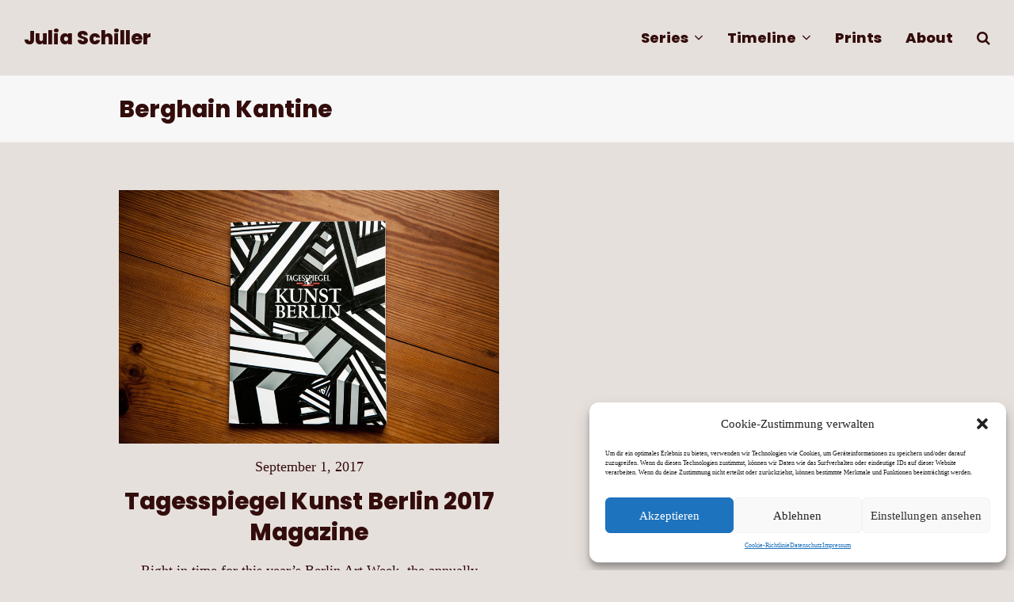

--- FILE ---
content_type: text/html; charset=UTF-8
request_url: http://www.julia-schiller.com/tag/berghain-kantine/
body_size: 9812
content:
<!DOCTYPE html>
<html lang="de" itemscope itemtype="https://schema.org/WebPage" class="wpex-color-scheme-default">
<head>
<meta charset="UTF-8">
<link rel="profile" href="http://gmpg.org/xfn/11">
<title>Berghain Kantine &#8211; Julia Schiller</title>
<meta name='robots' content='max-image-preview:large' />
<meta name="generator" content="Total WordPress Theme v5.7.1">
<meta name="viewport" content="width=device-width, initial-scale=1">
<link rel="alternate" type="application/rss+xml" title="Julia Schiller &raquo; Feed" href="http://www.julia-schiller.com/feed/" />
<link rel="alternate" type="application/rss+xml" title="Julia Schiller &raquo; Kommentar-Feed" href="http://www.julia-schiller.com/comments/feed/" />
<link rel="alternate" type="application/rss+xml" title="Julia Schiller &raquo; Berghain Kantine Schlagwort-Feed" href="http://www.julia-schiller.com/tag/berghain-kantine/feed/" />
<link rel="preload" href="http://www.julia-schiller.com/wp-content/themes/Total/assets/lib/ticons/fonts/ticons.woff2" type="font/woff2" as="font" crossorigin><link rel="preload" href="http://www.julia-schiller.com/wp-content/uploads/2023/11/Poppins-ExtraBold.woff2" type="font/woff2" as="font" crossorigin><link rel='stylesheet' id='js_composer_front-css' href='http://www.julia-schiller.com/wp-content/plugins/js_composer/assets/css/js_composer.min.css?ver=6.9.0' media='all' />
<link rel='stylesheet' id='cmplz-general-css' href='http://www.julia-schiller.com/wp-content/plugins/complianz-gdpr/assets/css/cookieblocker.min.css?ver=6.4.4' media='all' />
<link rel='stylesheet' id='wpex-style-css' href='http://www.julia-schiller.com/wp-content/themes/Total/style.css?ver=5.7.1' media='all' />
<link rel='stylesheet' id='wpex-mobile-menu-breakpoint-max-css' href='http://www.julia-schiller.com/wp-content/themes/Total/assets/css/wpex-mobile-menu-breakpoint-max.css?ver=5.7.1' media='only screen and (max-width:959px)' />
<link rel='stylesheet' id='wpex-mobile-menu-breakpoint-min-css' href='http://www.julia-schiller.com/wp-content/themes/Total/assets/css/wpex-mobile-menu-breakpoint-min.css?ver=5.7.1' media='only screen and (min-width:960px)' />
<link rel='stylesheet' id='wpex-wpbakery-css' href='http://www.julia-schiller.com/wp-content/themes/Total/assets/css/wpex-wpbakery.css?ver=5.7.1' media='all' />
<link rel='stylesheet' id='ticons-css' href='http://www.julia-schiller.com/wp-content/themes/Total/assets/lib/ticons/css/ticons.min.css?ver=5.7.1' media='all' />
<link rel='stylesheet' id='vcex-shortcodes-css' href='http://www.julia-schiller.com/wp-content/themes/Total/assets/css/vcex-shortcodes.css?ver=5.7.1' media='all' />
<link rel='stylesheet' id='fancybox-css' href='http://www.julia-schiller.com/wp-content/themes/Total/assets/lib/fancybox/jquery.fancybox.min.css?ver=3.5.7' media='all' />
<link rel='stylesheet' id='wpex-fancybox-light-css' href='http://www.julia-schiller.com/wp-content/themes/Total/assets/css/fancybox-skins/wpex-fancybox-light.css?ver=1.0' media='all' />
<style id='akismet-widget-style-inline-css'>

			.a-stats {
				--akismet-color-mid-green: #357b49;
				--akismet-color-white: #fff;
				--akismet-color-light-grey: #f6f7f7;

				max-width: 350px;
				width: auto;
			}

			.a-stats * {
				all: unset;
				box-sizing: border-box;
			}

			.a-stats strong {
				font-weight: 600;
			}

			.a-stats a.a-stats__link,
			.a-stats a.a-stats__link:visited,
			.a-stats a.a-stats__link:active {
				background: var(--akismet-color-mid-green);
				border: none;
				box-shadow: none;
				border-radius: 8px;
				color: var(--akismet-color-white);
				cursor: pointer;
				display: block;
				font-family: -apple-system, BlinkMacSystemFont, 'Segoe UI', 'Roboto', 'Oxygen-Sans', 'Ubuntu', 'Cantarell', 'Helvetica Neue', sans-serif;
				font-weight: 500;
				padding: 12px;
				text-align: center;
				text-decoration: none;
				transition: all 0.2s ease;
			}

			/* Extra specificity to deal with TwentyTwentyOne focus style */
			.widget .a-stats a.a-stats__link:focus {
				background: var(--akismet-color-mid-green);
				color: var(--akismet-color-white);
				text-decoration: none;
			}

			.a-stats a.a-stats__link:hover {
				filter: brightness(110%);
				box-shadow: 0 4px 12px rgba(0, 0, 0, 0.06), 0 0 2px rgba(0, 0, 0, 0.16);
			}

			.a-stats .count {
				color: var(--akismet-color-white);
				display: block;
				font-size: 1.5em;
				line-height: 1.4;
				padding: 0 13px;
				white-space: nowrap;
			}
		
</style>
<script src='http://www.julia-schiller.com/wp-includes/js/jquery/jquery.min.js?ver=3.6.4' id='jquery-core-js'></script>
<script src='http://www.julia-schiller.com/wp-includes/js/jquery/jquery-migrate.min.js?ver=3.4.0' id='jquery-migrate-js'></script>
<link rel="https://api.w.org/" href="http://www.julia-schiller.com/wp-json/" /><link rel="alternate" type="application/json" href="http://www.julia-schiller.com/wp-json/wp/v2/tags/497" /><link rel="EditURI" type="application/rsd+xml" title="RSD" href="http://www.julia-schiller.com/xmlrpc.php?rsd" />
<link rel="wlwmanifest" type="application/wlwmanifest+xml" href="http://www.julia-schiller.com/wp-includes/wlwmanifest.xml" />
<meta name="generator" content="WordPress 6.2.8" />
<style>.cmplz-hidden{display:none!important;}</style><noscript><style>body:not(.content-full-screen) .wpex-vc-row-stretched[data-vc-full-width-init="false"]{visibility:visible;}</style></noscript><link rel="icon" href="http://www.julia-schiller.com/wp-content/uploads/2023/04/cropped-flower_512-32x32.png" sizes="32x32" />
<link rel="icon" href="http://www.julia-schiller.com/wp-content/uploads/2023/04/cropped-flower_512-192x192.png" sizes="192x192" />
<link rel="apple-touch-icon" href="http://www.julia-schiller.com/wp-content/uploads/2023/04/cropped-flower_512-180x180.png" />
<meta name="msapplication-TileImage" content="http://www.julia-schiller.com/wp-content/uploads/2023/04/cropped-flower_512-270x270.png" />
		<style id="wp-custom-css">
			.post-tags a{font-size:.66em}p a:hover{background:#f5ff72;color:#4fb8ff}#sidr-main{background:#4fb8ff;color:white}.bodycopysmaller{font-size:.77em}		</style>
		<noscript><style> .wpb_animate_when_almost_visible { opacity: 1; }</style></noscript><style data-type="wpex-css" id="wpex-css">/*CUSTOM FONTS*/@font-face{font-family:'Poppins';src:url(http://www.julia-schiller.com/wp-content/uploads/2023/11/Poppins-ExtraBold.woff2) format('woff2');font-weight:800;font-style:normal;font-display:swap}/*REGISTERED FONT ASSIGNEMENT*/h1{font-family:"Poppins",sans-serif}h2{font-family:"Poppins",sans-serif}h3{font-family:"Poppins",sans-serif}h4{font-family:"Poppins",sans-serif}h5{font-family:"Poppins",sans-serif}h6{font-family:"Poppins",sans-serif}h1 a{font-family:"Poppins",sans-serif}h2 a{font-family:"Poppins",sans-serif}h3 a{font-family:"Poppins",sans-serif}h4 a{font-family:"Poppins",sans-serif}h5 a{font-family:"Poppins",sans-serif}h6 a{font-family:"Poppins",sans-serif}p a{font-family:"Poppins",sans-serif}/*TYPOGRAPHY*/body{font-family:Georgia,serif;font-size:1.8em;line-height:1.6}#site-logo .site-logo-text{font-family:"Poppins",sans-serif}.main-navigation-ul .link-inner{font-family:"Poppins",sans-serif;font-weight:700}.wpex-mobile-menu,#sidr-main{font-family:"Work Sans Bold";font-size:1em}.blog-entry-title.entry-title,.blog-entry-title.entry-title a,.blog-entry-title.entry-title a:hover{font-family:"Poppins",sans-serif}body.single-post .single-post-title{font-family:"Poppins",sans-serif}blockquote{font-style:italic}h1,h2,h3,h4,h5,h6,.theme-heading,.page-header-title,.wpex-heading,.vcex-heading,.entry-title,.wpex-font-heading{font-family:"Poppins",sans-serif;font-weight:800}.theme-heading{font-family:"Poppins",sans-serif}h1,.wpex-h1{font-size:3em}h2,.wpex-h2{font-size:2.5em}#copyright{font-size:.7em}#footer-bottom-menu{font-size:.7em}/*ADVANCED STYLING CSS*/:root{--wpex-bold:800}/*CUSTOMIZER STYLING*/:root{--wpex-accent:#f5ff72;--wpex-accent-alt:#f5ff72;--wpex-on-accent:#ffffff;--wpex-on-accent-alt:#ffffff;--wpex-border-main:#ffffff;--wpex-surface-1:#e6e0dc;--wpex-text-1:#330c0c;--wpex-text-2:#330c0c;--wpex-text-3:#493737;--wpex-text-4:#493737;--wpex-link-text-decoration:underline;--wpex-link-color:#330c0c;--wpex-hover-heading-link-color:#330c0c;--wpex-btn-border-radius:0px;--wpex-btn-border-style:solid;--wpex-btn-border-width:2px;--wpex-site-frame-border-size:13px;--wpex-vc-column-inner-margin-bottom:0px}::selection{background:#f5ff72;color:#4fb8ff}::-moz-selection{background:#f5ff72;color:#4fb8ff}a,a:hover{text-decoration-color:#f5ff72;text-underline-offset:4px;text-decoration-thickness:1px}blockquote{color:#544545}.page-header-disabled:not(.has-overlay-header):not(.no-header-margin) #content-wrap{padding-top:60px}.page-header{margin-bottom:60px}body .fancybox-is-open .fancybox-bg{opacity:1}:root,.boxed-main-layout.wpex-responsive #wrap{--wpex-container-max-width:90%}#wpex-sfb-l,#wpex-sfb-r,#wpex-sfb-t,#wpex-sfb-b{background-color:#ffffff}.wpex-has-primary-bottom-spacing #primary{padding-bottom:100px}#wpex-searchform-overlay{background-color:#ff8772}</style></head>

<body data-cmplz=1 class="archive tag tag-berghain-kantine tag-497 wp-embed-responsive wpex-theme wpex-responsive full-width-main-layout no-composer wpex-live-site wpex-has-primary-bottom-spacing site-full-width content-full-width sidebar-widget-icons hasnt-overlay-header wpex-has-fixed-footer wpex-mobile-toggle-menu-icon_buttons has-mobile-menu wpex-no-js wpb-js-composer js-comp-ver-6.9.0 vc_responsive">

	
	
	
<a href="#content" class="skip-to-content">Überspringen zu Hauptinhalt</a><span data-ls_id="#site_top"></span>
	<div id="outer-wrap" class="wpex-overflow-hidden">
		
		<div id="wrap" class="wpex-clr">

			


	<header id="site-header" class="header-one header-full-width dyn-styles wpex-relative wpex-clr" itemscope="itemscope" itemtype="https://schema.org/WPHeader">

		
		<div id="site-header-inner" class="header-one-inner header-padding container wpex-relative wpex-h-100 wpex-py-30 wpex-clr">
<div id="site-logo" class="site-branding header-one-logo logo-padding wpex-table">
	<div id="site-logo-inner" class="wpex-table-cell wpex-align-middle wpex-clr"><a id="site-logo-link" href="http://www.julia-schiller.com/" rel="home" class="site-logo-text">Julia Schiller</a></div>

</div>
	
	<div id="site-navigation-wrap" class="navbar-style-one navbar-fixed-height navbar-fixed-line-height wpex-dropdown-top-border wpex-stretch-megamenus hide-at-mm-breakpoint wpex-clr">

		<nav id="site-navigation" class="navigation main-navigation main-navigation-one wpex-clr" itemscope="itemscope" itemtype="https://schema.org/SiteNavigationElement" aria-label="Main menu">

			
				<ul id="menu-navi" class="main-navigation-ul dropdown-menu sf-menu"><li id="menu-item-4024" class="menu-item menu-item-type-post_type menu-item-object-page menu-item-has-children dropdown menu-item-4024"><a href="http://www.julia-schiller.com/series/"><span class="link-inner">Series <span class="nav-arrow top-level"><span class="nav-arrow__icon ticon ticon-angle-down" aria-hidden="true"></span></span></span></a>
<ul class="sub-menu">
	<li id="menu-item-3625" class="menu-item menu-item-type-post_type menu-item-object-page menu-item-3625"><a href="http://www.julia-schiller.com/series/almost-there/"><span class="link-inner">Almost There.</span></a></li>
	<li id="menu-item-3626" class="menu-item menu-item-type-post_type menu-item-object-page menu-item-3626"><a href="http://www.julia-schiller.com/series/variable-constant/"><span class="link-inner">Variable Constant</span></a></li>
	<li id="menu-item-3627" class="menu-item menu-item-type-post_type menu-item-object-page menu-item-3627"><a href="http://www.julia-schiller.com/series/offset/"><span class="link-inner">Slightly Misplaced</span></a></li>
	<li id="menu-item-3628" class="menu-item menu-item-type-post_type menu-item-object-page menu-item-3628"><a href="http://www.julia-schiller.com/series/heat-haze/"><span class="link-inner">Heat Haze</span></a></li>
	<li id="menu-item-3629" class="menu-item menu-item-type-custom menu-item-object-custom menu-item-has-children dropdown menu-item-3629"><a href="#"><span class="link-inner">Personal <span class="nav-arrow second-level"><span class="nav-arrow__icon ticon ticon-angle-right" aria-hidden="true"></span></span></span></a>
	<ul class="sub-menu">
		<li id="menu-item-343" class="menu-item menu-item-type-post_type menu-item-object-page menu-item-343"><a href="http://www.julia-schiller.com/acmv-1/"><span class="link-inner">ACMV #1</span></a></li>
		<li id="menu-item-341" class="menu-item menu-item-type-post_type menu-item-object-page menu-item-341"><a href="http://www.julia-schiller.com/hannah-and-kolja/"><span class="link-inner">hannah and kolja</span></a></li>
		<li id="menu-item-342" class="menu-item menu-item-type-post_type menu-item-object-page menu-item-342"><a href="http://www.julia-schiller.com/nana-und-denis/"><span class="link-inner">Nana and Denis</span></a></li>
	</ul>
</li>
</ul>
</li>
<li id="menu-item-3234" class="menu-item menu-item-type-post_type menu-item-object-page menu-item-has-children dropdown menu-item-3234"><a href="http://www.julia-schiller.com/timeline-3/"><span class="link-inner">Timeline <span class="nav-arrow top-level"><span class="nav-arrow__icon ticon ticon-angle-down" aria-hidden="true"></span></span></span></a>
<ul class="sub-menu">
	<li id="menu-item-3237" class="menu-item menu-item-type-post_type menu-item-object-page menu-item-3237"><a href="http://www.julia-schiller.com/timeline-3/"><span class="link-inner">Timeline III</span></a></li>
	<li id="menu-item-3236" class="menu-item menu-item-type-post_type menu-item-object-page menu-item-3236"><a href="http://www.julia-schiller.com/timeline-2/"><span class="link-inner">Timeline II</span></a></li>
	<li id="menu-item-3235" class="menu-item menu-item-type-post_type menu-item-object-page menu-item-3235"><a href="http://www.julia-schiller.com/timeline-1/"><span class="link-inner">Timeline I</span></a></li>
</ul>
</li>
<li id="menu-item-4337" class="menu-item menu-item-type-post_type menu-item-object-post menu-item-4337"><a href="http://www.julia-schiller.com/2023/12/prints/"><span class="link-inner">Prints</span></a></li>
<li id="menu-item-59" class="menu-item menu-item-type-post_type menu-item-object-page menu-item-59"><a href="http://www.julia-schiller.com/about/"><span class="link-inner">About</span></a></li>
<li class="search-toggle-li menu-item wpex-menu-extra no-icon-margin"><a href="#" class="site-search-toggle search-overlay-toggle" role="button" aria-expanded="false" aria-controls="wpex-searchform-overlay" aria-label="Suche"><span class="link-inner"><span class="wpex-menu-search-text">Suche</span><span class="wpex-menu-search-icon ticon ticon-search" aria-hidden="true"></span></span></a></li></ul>
			
		</nav>

	</div>

	

<div id="mobile-menu" class="wpex-mobile-menu-toggle show-at-mm-breakpoint wpex-flex wpex-items-center wpex-absolute wpex-top-50 -wpex-translate-y-50 wpex-right-0">
	<div class="wpex-inline-flex wpex-items-center">
						<a href="#" class="mobile-menu-toggle" role="button" aria-label="Toggle mobile menu" aria-expanded="false"><span class="mobile-menu-toggle__icon wpex-flex"><span class="wpex-hamburger-icon wpex-hamburger-icon--inactive wpex-hamburger-icon--animate" aria-hidden="true"><span></span></span></span></a>			</div>
</div></div>

		
	</header>



			
			<main id="main" class="site-main wpex-clr">

				
<header class="page-header default-page-header wpex-supports-mods wpex-relative wpex-mb-40 wpex-surface-2 wpex-py-20 wpex-border-t wpex-border-b wpex-border-solid wpex-border-surface-3 wpex-text-2">

	
	<div class="page-header-inner container">
<div class="page-header-content">

<h1 class="page-header-title wpex-block wpex-m-0 wpex-inherit-font-family wpex-not-italic wpex-tracking-normal wpex-leading-normal wpex-font-normal wpex-text-2xl wpex-text-1" itemprop="headline">

	<span>Berghain Kantine</span>

</h1>

</div></div>

	
</header>


	<div id="content-wrap" class="container wpex-clr">

		
		<div id="primary" class="content-area wpex-clr">

			
			<div id="content" class="site-content wpex-clr">

				
				
<div id="blog-entries" class="entries wpex-row blog-grid wpex-clr">
<article id="post-2924" class="blog-entry col span_1_of_2 col-1 wpex-relative wpex-clr post-2924 post type-post status-publish format-standard has-post-thumbnail hentry category-feature category-photography category-print-magazine tag-779 tag-art-tour tag-berghain-kantine tag-birgit-rieger tag-christiane-meixner tag-good-to-talk tag-julia-schiller tag-klebebande tag-kunst-berlin tag-kunst-tour tag-tagesspiegel tag-tagesspiegel-kunst-berlin tag-tagesspiegel-kunst-berlin-2017-magazin entry has-media">

	<div class="wpex-card wpex-card-blog_15"><div class="wpex-card-inner wpex-text-center"><div class="wpex-card-media wpex-mb-15"><div class="wpex-card-thumbnail wpex-relative overlay-parent overlay-parent-plus-hover wpex-overflow-hidden"><a href="http://www.julia-schiller.com/2017/09/tagesspiegel-kunst-berlin-2017-magazine/"><img width="900" height="600" src="http://www.julia-schiller.com/wp-content/uploads/2023/04/Tagesspiegel-KUNST-BERLIN-2017-Magazin-©-Der-Tagesspiegel-GmbH-Foto-©-PiB-Julia-Schiller.jpg" class="wpex-align-middle" alt="Tagesspiegel Kunst Berlin 2017 Magazine" decoding="async" loading="lazy" srcset="http://www.julia-schiller.com/wp-content/uploads/2023/04/Tagesspiegel-KUNST-BERLIN-2017-Magazin-©-Der-Tagesspiegel-GmbH-Foto-©-PiB-Julia-Schiller.jpg 900w, http://www.julia-schiller.com/wp-content/uploads/2023/04/Tagesspiegel-KUNST-BERLIN-2017-Magazin-©-Der-Tagesspiegel-GmbH-Foto-©-PiB-Julia-Schiller-600x400.jpg 600w, http://www.julia-schiller.com/wp-content/uploads/2023/04/Tagesspiegel-KUNST-BERLIN-2017-Magazin-©-Der-Tagesspiegel-GmbH-Foto-©-PiB-Julia-Schiller-768x512.jpg 768w" sizes="(max-width: 900px) 100vw, 900px" />
<div class="overlay-plus-hover overlay-hide theme-overlay wpex-absolute wpex-inset-0 wpex-transition-all wpex-duration-300" aria-hidden="true">
	<span class="overlay-bg wpex-flex wpex-items-center wpex-justify-center wpex-bg-black wpex-block wpex-absolute wpex-inset-0 wpex-opacity-60"><svg xmlns="http://www.w3.org/2000/svg" height="40" width="40" stroke="#fff"><path d="M-83 26.947h7.225v234.297H-83zM20 0h0v20h20 0-20v20h0V20H0h0 20z"/></svg></span>
</div></a></div></div><div class="wpex-card-date wpex-mb-10">September 1, 2017</div><h2 class="wpex-card-title wpex-heading wpex-text-2xl"><a href="http://www.julia-schiller.com/2017/09/tagesspiegel-kunst-berlin-2017-magazine/">Tagesspiegel Kunst Berlin 2017 Magazine</a></h2><div class="wpex-card-excerpt wpex-last-mb-0 wpex-mt-15"><p>Right in time for this year’s Berlin Art Week, the annually published „Tagesspiegel Kunst“ Magazine 2017 will be available from Sep 1, 2017! For this issue I had the pleasure to contribute the ART TOUR on the topic of photography, and to present&hellip;</p></div><div class="wpex-card-more-link wpex-mt-15"><a href="http://www.julia-schiller.com/2017/09/tagesspiegel-kunst-berlin-2017-magazine/" aria-label="Mehr Lesen about Tagesspiegel Kunst Berlin 2017 Magazine" class="wpex-border-0 wpex-border-b wpex-border-solid wpex-pb-5 wpex-no-underline">Mehr Lesen</a></div></div></div>
</article>
</div>			<div class="wpex-pagination wpex-clear wpex-mt-30 wpex-clr"></div>
		
				
			</div>

		
		</div>

		
	</div>


			
		</main>

		
		


	




	<div id="footer-bottom" class="wpex-py-20 wpex-text-sm wpex-text-center wpex-md-text-left">

		
		<div id="footer-bottom-inner" class="container"><div class="footer-bottom-flex wpex-md-flex wpex-md-justify-between wpex-md-items-center">
<div id="copyright" class="wpex-last-mb-0">© <a href="http://www.julia-schiller.com">Julia Schiller</a> 2026 · All Rights Reserved</div>
<nav id="footer-bottom-menu" class="wpex-mt-10 wpex-md-mt-0" aria-label="Footer menu"><div class="menu-footer-container"><ul id="menu-footer" class="menu"><li id="menu-item-3021" class="menu-item menu-item-type-post_type menu-item-object-page menu-item-3021"><a href="http://www.julia-schiller.com/impressum/">Impressum</a></li>
<li id="menu-item-3022" class="menu-item menu-item-type-post_type menu-item-object-page menu-item-privacy-policy menu-item-3022"><a rel="privacy-policy" href="http://www.julia-schiller.com/datenschutz/">Datenschutz</a></li>
<li id="menu-item-3028" class="menu-item menu-item-type-post_type menu-item-object-page menu-item-3028"><a href="http://www.julia-schiller.com/cookie-richtlinie-eu/">Cookie-Richtlinie (EU)</a></li>
</ul></div></nav></div></div>

		
	</div>



	</div>

	
</div>




<a href="#outer-wrap" id="site-scroll-top" class="wpex-flex wpex-items-center wpex-justify-center wpex-fixed wpex-rounded-full wpex-text-center wpex-box-content wpex-transition-all wpex-duration-200 wpex-bottom-0 wpex-right-0 wpex-mr-25 wpex-mb-25 wpex-no-underline wpex-surface-2 wpex-text-4 wpex-hover-bg-accent wpex-invisible wpex-opacity-0" data-scroll-speed="1000" data-scroll-offset="100"><span class="ticon ticon-chevron-up" aria-hidden="true"></span><span class="screen-reader-text">An den Anfang scrollen</span></a>


<div id="wpex-searchform-overlay" class="header-searchform-wrap wpex-fs-overlay wpex-text-center" data-placeholder="Search · Suche" data-disable-autocomplete="true">
	<button class="wpex-close">
		<span class="wpex-close__icon" aria-hidden="true">&times;</span>
		<span class="screen-reader-text">Suche schließen</span>
	</button>
	<div class="wpex-inner wpex-scale">
				<div class="wpex-title">Suche</div>
		
<form method="get" class="searchform" action="http://www.julia-schiller.com/">
	<label>
		<span class="screen-reader-text">Suche</span>
		<input type="search" class="field" name="s" placeholder="Suche" />
	</label>
			<button type="submit" class="searchform-submit"><span class="ticon ticon-search" aria-hidden="true"></span><span class="screen-reader-text">Senden</span></button>
</form>			</div>
</div>
<div id="mobile-menu-search" class="wpex-hidden">
	<form method="get" action="http://www.julia-schiller.com/" class="mobile-menu-searchform">
		<label class="wpex-inherit-color">
			<span class="screen-reader-text">Suche</span>
			<input type="search" name="s" autocomplete="off" placeholder="Suche">
								</label>
		<button type="submit" class="searchform-submit"><span class="ticon ticon-search" aria-hidden="true"></span><span class="screen-reader-text">Senden</span></button>
	</form>
</div>
<div class="wpex-sidr-overlay wpex-fixed wpex-inset-0 wpex-hidden wpex-z-9999 wpex-bg-black wpex-opacity-60"></div>



<!-- Consent Management powered by Complianz | GDPR/CCPA Cookie Consent https://wordpress.org/plugins/complianz-gdpr -->
<div id="cmplz-cookiebanner-container"><div class="cmplz-cookiebanner cmplz-hidden banner-1 optin cmplz-bottom-right cmplz-categories-type-view-preferences" aria-modal="true" data-nosnippet="true" role="dialog" aria-live="polite" aria-labelledby="cmplz-header-1-optin" aria-describedby="cmplz-message-1-optin">
	<div class="cmplz-header">
		<div class="cmplz-logo"></div>
		<div class="cmplz-title" id="cmplz-header-1-optin">Cookie-Zustimmung verwalten</div>
		<div class="cmplz-close" tabindex="0" role="button" aria-label="close-dialog">
			<svg aria-hidden="true" focusable="false" data-prefix="fas" data-icon="times" class="svg-inline--fa fa-times fa-w-11" role="img" xmlns="http://www.w3.org/2000/svg" viewBox="0 0 352 512"><path fill="currentColor" d="M242.72 256l100.07-100.07c12.28-12.28 12.28-32.19 0-44.48l-22.24-22.24c-12.28-12.28-32.19-12.28-44.48 0L176 189.28 75.93 89.21c-12.28-12.28-32.19-12.28-44.48 0L9.21 111.45c-12.28 12.28-12.28 32.19 0 44.48L109.28 256 9.21 356.07c-12.28 12.28-12.28 32.19 0 44.48l22.24 22.24c12.28 12.28 32.2 12.28 44.48 0L176 322.72l100.07 100.07c12.28 12.28 32.2 12.28 44.48 0l22.24-22.24c12.28-12.28 12.28-32.19 0-44.48L242.72 256z"></path></svg>
		</div>
	</div>

	<div class="cmplz-divider cmplz-divider-header"></div>
	<div class="cmplz-body">
		<div class="cmplz-message" id="cmplz-message-1-optin">Um dir ein optimales Erlebnis zu bieten, verwenden wir Technologien wie Cookies, um Geräteinformationen zu speichern und/oder darauf zuzugreifen. Wenn du diesen Technologien zustimmst, können wir Daten wie das Surfverhalten oder eindeutige IDs auf dieser Website verarbeiten. Wenn du deine Zustimmung nicht erteilst oder zurückziehst, können bestimmte Merkmale und Funktionen beeinträchtigt werden.</div>
		<!-- categories start -->
		<div class="cmplz-categories">
			<details class="cmplz-category cmplz-functional" >
				<summary>
						<span class="cmplz-category-header">
							<span class="cmplz-category-title">Funktional</span>
							<span class='cmplz-always-active'>
								<span class="cmplz-banner-checkbox">
									<input type="checkbox"
										   id="cmplz-functional-optin"
										   data-category="cmplz_functional"
										   class="cmplz-consent-checkbox cmplz-functional"
										   size="40"
										   value="1"/>
									<label class="cmplz-label" for="cmplz-functional-optin" tabindex="0"><span class="screen-reader-text">Funktional</span></label>
								</span>
								Immer aktiv							</span>
							<span class="cmplz-icon cmplz-open">
								<svg xmlns="http://www.w3.org/2000/svg" viewBox="0 0 448 512"  height="18" ><path d="M224 416c-8.188 0-16.38-3.125-22.62-9.375l-192-192c-12.5-12.5-12.5-32.75 0-45.25s32.75-12.5 45.25 0L224 338.8l169.4-169.4c12.5-12.5 32.75-12.5 45.25 0s12.5 32.75 0 45.25l-192 192C240.4 412.9 232.2 416 224 416z"/></svg>
							</span>
						</span>
				</summary>
				<div class="cmplz-description">
					<span class="cmplz-description-functional">Die technische Speicherung oder der Zugang ist unbedingt erforderlich für den rechtmäßigen Zweck, die Nutzung eines bestimmten Dienstes zu ermöglichen, der vom Teilnehmer oder Nutzer ausdrücklich gewünscht wird, oder für den alleinigen Zweck, die Übertragung einer Nachricht über ein elektronisches Kommunikationsnetz durchzuführen.</span>
				</div>
			</details>

			<details class="cmplz-category cmplz-preferences" >
				<summary>
						<span class="cmplz-category-header">
							<span class="cmplz-category-title">Vorlieben</span>
							<span class="cmplz-banner-checkbox">
								<input type="checkbox"
									   id="cmplz-preferences-optin"
									   data-category="cmplz_preferences"
									   class="cmplz-consent-checkbox cmplz-preferences"
									   size="40"
									   value="1"/>
								<label class="cmplz-label" for="cmplz-preferences-optin" tabindex="0"><span class="screen-reader-text">Vorlieben</span></label>
							</span>
							<span class="cmplz-icon cmplz-open">
								<svg xmlns="http://www.w3.org/2000/svg" viewBox="0 0 448 512"  height="18" ><path d="M224 416c-8.188 0-16.38-3.125-22.62-9.375l-192-192c-12.5-12.5-12.5-32.75 0-45.25s32.75-12.5 45.25 0L224 338.8l169.4-169.4c12.5-12.5 32.75-12.5 45.25 0s12.5 32.75 0 45.25l-192 192C240.4 412.9 232.2 416 224 416z"/></svg>
							</span>
						</span>
				</summary>
				<div class="cmplz-description">
					<span class="cmplz-description-preferences">Die technische Speicherung oder der Zugriff ist für den rechtmäßigen Zweck der Speicherung von Präferenzen erforderlich, die nicht vom Abonnenten oder Benutzer angefordert wurden.</span>
				</div>
			</details>

			<details class="cmplz-category cmplz-statistics" >
				<summary>
						<span class="cmplz-category-header">
							<span class="cmplz-category-title">Statistiken</span>
							<span class="cmplz-banner-checkbox">
								<input type="checkbox"
									   id="cmplz-statistics-optin"
									   data-category="cmplz_statistics"
									   class="cmplz-consent-checkbox cmplz-statistics"
									   size="40"
									   value="1"/>
								<label class="cmplz-label" for="cmplz-statistics-optin" tabindex="0"><span class="screen-reader-text">Statistiken</span></label>
							</span>
							<span class="cmplz-icon cmplz-open">
								<svg xmlns="http://www.w3.org/2000/svg" viewBox="0 0 448 512"  height="18" ><path d="M224 416c-8.188 0-16.38-3.125-22.62-9.375l-192-192c-12.5-12.5-12.5-32.75 0-45.25s32.75-12.5 45.25 0L224 338.8l169.4-169.4c12.5-12.5 32.75-12.5 45.25 0s12.5 32.75 0 45.25l-192 192C240.4 412.9 232.2 416 224 416z"/></svg>
							</span>
						</span>
				</summary>
				<div class="cmplz-description">
					<span class="cmplz-description-statistics">Die technische Speicherung oder der Zugriff, der ausschließlich zu statistischen Zwecken erfolgt.</span>
					<span class="cmplz-description-statistics-anonymous">Die technische Speicherung oder der Zugriff, der ausschließlich zu anonymen statistischen Zwecken verwendet wird. Ohne eine Vorladung, die freiwillige Zustimmung deines Internetdienstanbieters oder zusätzliche Aufzeichnungen von Dritten können die zu diesem Zweck gespeicherten oder abgerufenen Informationen allein in der Regel nicht dazu verwendet werden, dich zu identifizieren.</span>
				</div>
			</details>
			<details class="cmplz-category cmplz-marketing" >
				<summary>
						<span class="cmplz-category-header">
							<span class="cmplz-category-title">Marketing</span>
							<span class="cmplz-banner-checkbox">
								<input type="checkbox"
									   id="cmplz-marketing-optin"
									   data-category="cmplz_marketing"
									   class="cmplz-consent-checkbox cmplz-marketing"
									   size="40"
									   value="1"/>
								<label class="cmplz-label" for="cmplz-marketing-optin" tabindex="0"><span class="screen-reader-text">Marketing</span></label>
							</span>
							<span class="cmplz-icon cmplz-open">
								<svg xmlns="http://www.w3.org/2000/svg" viewBox="0 0 448 512"  height="18" ><path d="M224 416c-8.188 0-16.38-3.125-22.62-9.375l-192-192c-12.5-12.5-12.5-32.75 0-45.25s32.75-12.5 45.25 0L224 338.8l169.4-169.4c12.5-12.5 32.75-12.5 45.25 0s12.5 32.75 0 45.25l-192 192C240.4 412.9 232.2 416 224 416z"/></svg>
							</span>
						</span>
				</summary>
				<div class="cmplz-description">
					<span class="cmplz-description-marketing">Die technische Speicherung oder der Zugriff ist erforderlich, um Nutzerprofile zu erstellen, um Werbung zu versenden oder um den Nutzer auf einer Website oder über mehrere Websites hinweg zu ähnlichen Marketingzwecken zu verfolgen.</span>
				</div>
			</details>
		</div><!-- categories end -->
			</div>

	<div class="cmplz-links cmplz-information">
		<a class="cmplz-link cmplz-manage-options cookie-statement" href="#" data-relative_url="#cmplz-manage-consent-container">Optionen verwalten</a>
		<a class="cmplz-link cmplz-manage-third-parties cookie-statement" href="#" data-relative_url="#cmplz-cookies-overview">Dienste verwalten</a>
		<a class="cmplz-link cmplz-manage-vendors tcf cookie-statement" href="#" data-relative_url="#cmplz-tcf-wrapper">Anbieter verwalten</a>
		<a class="cmplz-link cmplz-external cmplz-read-more-purposes tcf" target="_blank" rel="noopener noreferrer nofollow" href="https://cookiedatabase.org/tcf/purposes/">Lese mehr über diese Zwecke</a>
			</div>

	<div class="cmplz-divider cmplz-footer"></div>

	<div class="cmplz-buttons">
		<button class="cmplz-btn cmplz-accept">Akzeptieren</button>
		<button class="cmplz-btn cmplz-deny">Ablehnen</button>
		<button class="cmplz-btn cmplz-view-preferences">Einstellungen ansehen</button>
		<button class="cmplz-btn cmplz-save-preferences">Einstellungen speichern</button>
		<a class="cmplz-btn cmplz-manage-options tcf cookie-statement" href="#" data-relative_url="#cmplz-manage-consent-container">Einstellungen ansehen</a>
			</div>

	<div class="cmplz-links cmplz-documents">
		<a class="cmplz-link cookie-statement" href="#" data-relative_url="">{title}</a>
		<a class="cmplz-link privacy-statement" href="#" data-relative_url="">{title}</a>
		<a class="cmplz-link impressum" href="#" data-relative_url="">{title}</a>
			</div>

</div>
</div>
					<div id="cmplz-manage-consent" data-nosnippet="true"><button class="cmplz-btn cmplz-hidden cmplz-manage-consent manage-consent-1">Zustimmung verwalten</button>

</div><script src='http://www.julia-schiller.com/wp-includes/js/hoverIntent.min.js?ver=1.10.2' id='hoverIntent-js'></script>
<script id='wpex-superfish-js-extra'>
var wpex_superfish_params = {"delay":"600","speed":"fast","speedOut":"fast"};
</script>
<script src='http://www.julia-schiller.com/wp-content/themes/Total/assets/js/dynamic/wpex-superfish.min.js?ver=5.7.1' id='wpex-superfish-js'></script>
<script id='wpex-core-js-extra'>
var wpex_theme_params = {"menuWidgetAccordion":"1","mobileMenuBreakpoint":"959","i18n":{"openSubmenu":"Open submenu of %s","closeSubmenu":"Close submenu of %s"},"selectArrowIcon":"<span class=\"wpex-select-arrow__icon ticon ticon-angle-down\" aria-hidden=\"true\"><\/span>","customSelects":".widget_categories form,.widget_archive select,.vcex-form-shortcode select","scrollToHash":"1","localScrollFindLinks":"1","localScrollHighlight":"1","localScrollUpdateHash":"","scrollToHashTimeout":"500","localScrollTargets":"li.local-scroll a, a.local-scroll, .local-scroll-link, .local-scroll-link > a","localScrollSpeed":"1000","scrollToBehavior":"smooth","mobileMenuOpenSubmenuIcon":"<span class=\"wpex-open-submenu__icon wpex-transition-all wpex-duration-300 ticon ticon-angle-down\" aria-hidden=\"true\"><\/span>"};
</script>
<script src='http://www.julia-schiller.com/wp-content/themes/Total/assets/js/total.min.js?ver=5.7.1' id='wpex-core-js'></script>
<script id='wpex-mobile-menu-sidr-js-extra'>
var wpex_mobile_menu_sidr_params = {"source":"#site-navigation, #mobile-menu-search","side":"right","dark_surface":"1","displace":"","aria_label":"Mobile menu","aria_label_close":"Close mobile menu","class":["wpex-mobile-menu"],"speed":"300"};
</script>
<script src='http://www.julia-schiller.com/wp-content/themes/Total/assets/js/mobile-menu/sidr.min.js?ver=5.7.1' id='wpex-mobile-menu-sidr-js'></script>
<script src='http://www.julia-schiller.com/wp-content/themes/Total/assets/lib/fancybox/jquery.fancybox.min.js?ver=3.5.7' id='fancybox-js'></script>
<script id='wpex-fancybox-js-extra'>
var wpex_fancybox_params = {"animationEffect":"fade","zoomOpacity":"auto","animationDuration":"366","transitionEffect":"fade","transitionDuration":"366","gutter":"50","loop":"","arrows":"1","infobar":"1","smallBtn":"auto","closeExisting":"1","buttons":["zoom","slideShow","close","thumbs","fullScreen"],"slideShow":{"autoStart":false,"speed":3000},"lang":"en","i18n":{"en":{"CLOSE":"Schlie\u00dfen","NEXT":"Vorw\u00e4rts","PREV":"Vorheriger","ERROR":"The requested content cannot be loaded. Please try again later.","PLAY_START":"Start slideshow","PLAY_STOP":"Pause slideshow","FULL_SCREEN":"Full screen","THUMBS":"Thumbnails","DOWNLOAD":"Download","SHARE":"Teilen","ZOOM":"Zoom"}},"thumbs":{"autoStart":false,"hideOnClose":true,"axis":"y"}};
</script>
<script src='http://www.julia-schiller.com/wp-content/themes/Total/assets/js/dynamic/wpex-fancybox.min.js?ver=5.7.1' id='wpex-fancybox-js'></script>
<script id='wpex-auto-lightbox-js-extra'>
var wpex_autolightbox_params = {"targets":".wpb_text_column a > img, body.no-composer .entry a > img"};
</script>
<script src='http://www.julia-schiller.com/wp-content/themes/Total/assets/js/dynamic/wpex-auto-lightbox.min.js?ver=5.7.1' id='wpex-auto-lightbox-js'></script>
<script id='cmplz-cookiebanner-js-extra'>
var complianz = {"prefix":"cmplz_","user_banner_id":"1","set_cookies":[],"block_ajax_content":"","banner_version":"15","version":"6.4.4","store_consent":"","do_not_track_enabled":"1","consenttype":"optin","region":"eu","geoip":"","dismiss_timeout":"","disable_cookiebanner":"","soft_cookiewall":"","dismiss_on_scroll":"","cookie_expiry":"365","url":"http:\/\/www.julia-schiller.com\/wp-json\/complianz\/v1\/","locale":"lang=de&locale=de_DE","set_cookies_on_root":"","cookie_domain":"","current_policy_id":"17","cookie_path":"\/","categories":{"statistics":"Statistiken","marketing":"Marketing"},"tcf_active":"","placeholdertext":"Klicke hier, um {category}-Cookies zu akzeptieren und diesen Inhalt zu aktivieren","aria_label":"Klicke hier, um {category}-Cookies zu akzeptieren und diesen Inhalt zu aktivieren","css_file":"http:\/\/www.julia-schiller.com\/wp-content\/uploads\/complianz\/css\/banner-{banner_id}-{type}.css?v=15","page_links":{"eu":{"cookie-statement":{"title":"Cookie-Richtlinie ","url":"http:\/\/www.julia-schiller.com\/cookie-richtlinie-eu\/"},"privacy-statement":{"title":"Datenschutz","url":"http:\/\/www.julia-schiller.com\/datenschutz\/"},"impressum":{"title":"Impressum","url":"http:\/\/www.julia-schiller.com\/impressum\/"}},"us":{"impressum":{"title":"Impressum","url":"http:\/\/www.julia-schiller.com\/impressum\/"}},"uk":{"impressum":{"title":"Impressum","url":"http:\/\/www.julia-schiller.com\/impressum\/"}},"ca":{"impressum":{"title":"Impressum","url":"http:\/\/www.julia-schiller.com\/impressum\/"}},"au":{"impressum":{"title":"Impressum","url":"http:\/\/www.julia-schiller.com\/impressum\/"}},"za":{"impressum":{"title":"Impressum","url":"http:\/\/www.julia-schiller.com\/impressum\/"}},"br":{"impressum":{"title":"Impressum","url":"http:\/\/www.julia-schiller.com\/impressum\/"}}},"tm_categories":"","forceEnableStats":"","preview":"","clean_cookies":""};
</script>
<script defer src='http://www.julia-schiller.com/wp-content/plugins/complianz-gdpr/cookiebanner/js/complianz.min.js?ver=6.4.4' id='cmplz-cookiebanner-js'></script>

</body>
</html>

--- FILE ---
content_type: text/css
request_url: http://www.julia-schiller.com/wp-content/themes/Total/assets/css/fancybox-skins/wpex-fancybox-light.css?ver=1.0
body_size: 270
content:
.fancybox-container{color:#666}.fancybox-bg{background:#fff}.fancybox-toolbar{background:#fff}.fancybox-infobar{color:#666;mix-blend-mode:normal;background:#fff}.fancybox-button,.fancybox-button:hover{background:none}.fancybox-button,.fancybox-button:link,.fancybox-button:visited{color:#666}.fancybox-button:hover{color:#000}.fancybox-button[disabled],.fancybox-button[disabled]:hover{color:#ddd}.fancybox-navigation .fancybox-button div{background-color:#fff}.fancybox-caption{background:none;color:#888}.fancybox-caption a,.fancybox-caption a:link,.fancybox-caption a:visited{color:currentColor;text-decoration:underline}.fancybox-caption a:hover{color:#000}.fancybox-caption__title{color:#666}.fancybox-thumbs{background:#fff !important}
